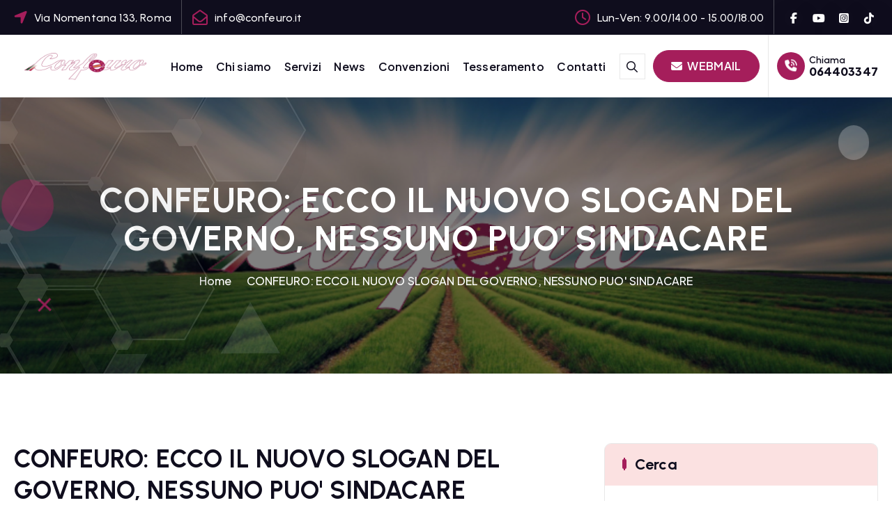

--- FILE ---
content_type: text/html; charset=UTF-8
request_url: https://www.confeuro.it/confeuro-ecco-il-nuovo-slogan-del-governo-nessuno-puo-sindacare/
body_size: 16537
content:
<!DOCTYPE html>
<html >
	<head>
		<meta charset="UTF-8">
		<meta name="viewport" content="width=device-width, initial-scale=1">
		<meta http-equiv="x-ua-compatible" content="ie=edge">
		
		<link rel="profile" href="https://gmpg.org/xfn/11">
				<link rel="pingback" href="https://www.confeuro.it/xmlrpc.php">
		
		<title>CONFEURO: ECCO IL NUOVO SLOGAN DEL GOVERNO, NESSUNO PUO&#039; SINDACARE &#8211; Confeuro</title>
<meta name='robots' content='max-image-preview:large' />
<link rel="alternate" type="application/rss+xml" title="Confeuro &raquo; Feed" href="https://www.confeuro.it/feed/" />
<link rel="alternate" type="application/rss+xml" title="Confeuro &raquo; Feed dei commenti" href="https://www.confeuro.it/comments/feed/" />
<link rel="alternate" type="application/rss+xml" title="Confeuro &raquo; CONFEURO: ECCO IL NUOVO SLOGAN DEL GOVERNO, NESSUNO PUO&#039; SINDACARE Feed dei commenti" href="https://www.confeuro.it/confeuro-ecco-il-nuovo-slogan-del-governo-nessuno-puo-sindacare/feed/" />
<link rel="alternate" title="oEmbed (JSON)" type="application/json+oembed" href="https://www.confeuro.it/wp-json/oembed/1.0/embed?url=https%3A%2F%2Fwww.confeuro.it%2Fconfeuro-ecco-il-nuovo-slogan-del-governo-nessuno-puo-sindacare%2F" />
<link rel="alternate" title="oEmbed (XML)" type="text/xml+oembed" href="https://www.confeuro.it/wp-json/oembed/1.0/embed?url=https%3A%2F%2Fwww.confeuro.it%2Fconfeuro-ecco-il-nuovo-slogan-del-governo-nessuno-puo-sindacare%2F&#038;format=xml" />
<style id='wp-img-auto-sizes-contain-inline-css' type='text/css'>
img:is([sizes=auto i],[sizes^="auto," i]){contain-intrinsic-size:3000px 1500px}
/*# sourceURL=wp-img-auto-sizes-contain-inline-css */
</style>
<style id='wp-emoji-styles-inline-css' type='text/css'>

	img.wp-smiley, img.emoji {
		display: inline !important;
		border: none !important;
		box-shadow: none !important;
		height: 1em !important;
		width: 1em !important;
		margin: 0 0.07em !important;
		vertical-align: -0.1em !important;
		background: none !important;
		padding: 0 !important;
	}
/*# sourceURL=wp-emoji-styles-inline-css */
</style>
<style id='wp-block-library-inline-css' type='text/css'>
:root{--wp-block-synced-color:#7a00df;--wp-block-synced-color--rgb:122,0,223;--wp-bound-block-color:var(--wp-block-synced-color);--wp-editor-canvas-background:#ddd;--wp-admin-theme-color:#007cba;--wp-admin-theme-color--rgb:0,124,186;--wp-admin-theme-color-darker-10:#006ba1;--wp-admin-theme-color-darker-10--rgb:0,107,160.5;--wp-admin-theme-color-darker-20:#005a87;--wp-admin-theme-color-darker-20--rgb:0,90,135;--wp-admin-border-width-focus:2px}@media (min-resolution:192dpi){:root{--wp-admin-border-width-focus:1.5px}}.wp-element-button{cursor:pointer}:root .has-very-light-gray-background-color{background-color:#eee}:root .has-very-dark-gray-background-color{background-color:#313131}:root .has-very-light-gray-color{color:#eee}:root .has-very-dark-gray-color{color:#313131}:root .has-vivid-green-cyan-to-vivid-cyan-blue-gradient-background{background:linear-gradient(135deg,#00d084,#0693e3)}:root .has-purple-crush-gradient-background{background:linear-gradient(135deg,#34e2e4,#4721fb 50%,#ab1dfe)}:root .has-hazy-dawn-gradient-background{background:linear-gradient(135deg,#faaca8,#dad0ec)}:root .has-subdued-olive-gradient-background{background:linear-gradient(135deg,#fafae1,#67a671)}:root .has-atomic-cream-gradient-background{background:linear-gradient(135deg,#fdd79a,#004a59)}:root .has-nightshade-gradient-background{background:linear-gradient(135deg,#330968,#31cdcf)}:root .has-midnight-gradient-background{background:linear-gradient(135deg,#020381,#2874fc)}:root{--wp--preset--font-size--normal:16px;--wp--preset--font-size--huge:42px}.has-regular-font-size{font-size:1em}.has-larger-font-size{font-size:2.625em}.has-normal-font-size{font-size:var(--wp--preset--font-size--normal)}.has-huge-font-size{font-size:var(--wp--preset--font-size--huge)}.has-text-align-center{text-align:center}.has-text-align-left{text-align:left}.has-text-align-right{text-align:right}.has-fit-text{white-space:nowrap!important}#end-resizable-editor-section{display:none}.aligncenter{clear:both}.items-justified-left{justify-content:flex-start}.items-justified-center{justify-content:center}.items-justified-right{justify-content:flex-end}.items-justified-space-between{justify-content:space-between}.screen-reader-text{border:0;clip-path:inset(50%);height:1px;margin:-1px;overflow:hidden;padding:0;position:absolute;width:1px;word-wrap:normal!important}.screen-reader-text:focus{background-color:#ddd;clip-path:none;color:#444;display:block;font-size:1em;height:auto;left:5px;line-height:normal;padding:15px 23px 14px;text-decoration:none;top:5px;width:auto;z-index:100000}html :where(.has-border-color){border-style:solid}html :where([style*=border-top-color]){border-top-style:solid}html :where([style*=border-right-color]){border-right-style:solid}html :where([style*=border-bottom-color]){border-bottom-style:solid}html :where([style*=border-left-color]){border-left-style:solid}html :where([style*=border-width]){border-style:solid}html :where([style*=border-top-width]){border-top-style:solid}html :where([style*=border-right-width]){border-right-style:solid}html :where([style*=border-bottom-width]){border-bottom-style:solid}html :where([style*=border-left-width]){border-left-style:solid}html :where(img[class*=wp-image-]){height:auto;max-width:100%}:where(figure){margin:0 0 1em}html :where(.is-position-sticky){--wp-admin--admin-bar--position-offset:var(--wp-admin--admin-bar--height,0px)}@media screen and (max-width:600px){html :where(.is-position-sticky){--wp-admin--admin-bar--position-offset:0px}}

/*# sourceURL=wp-block-library-inline-css */
</style><style id='wp-block-button-inline-css' type='text/css'>
.wp-block-button__link{align-content:center;box-sizing:border-box;cursor:pointer;display:inline-block;height:100%;text-align:center;word-break:break-word}.wp-block-button__link.aligncenter{text-align:center}.wp-block-button__link.alignright{text-align:right}:where(.wp-block-button__link){border-radius:9999px;box-shadow:none;padding:calc(.667em + 2px) calc(1.333em + 2px);text-decoration:none}.wp-block-button[style*=text-decoration] .wp-block-button__link{text-decoration:inherit}.wp-block-buttons>.wp-block-button.has-custom-width{max-width:none}.wp-block-buttons>.wp-block-button.has-custom-width .wp-block-button__link{width:100%}.wp-block-buttons>.wp-block-button.has-custom-font-size .wp-block-button__link{font-size:inherit}.wp-block-buttons>.wp-block-button.wp-block-button__width-25{width:calc(25% - var(--wp--style--block-gap, .5em)*.75)}.wp-block-buttons>.wp-block-button.wp-block-button__width-50{width:calc(50% - var(--wp--style--block-gap, .5em)*.5)}.wp-block-buttons>.wp-block-button.wp-block-button__width-75{width:calc(75% - var(--wp--style--block-gap, .5em)*.25)}.wp-block-buttons>.wp-block-button.wp-block-button__width-100{flex-basis:100%;width:100%}.wp-block-buttons.is-vertical>.wp-block-button.wp-block-button__width-25{width:25%}.wp-block-buttons.is-vertical>.wp-block-button.wp-block-button__width-50{width:50%}.wp-block-buttons.is-vertical>.wp-block-button.wp-block-button__width-75{width:75%}.wp-block-button.is-style-squared,.wp-block-button__link.wp-block-button.is-style-squared{border-radius:0}.wp-block-button.no-border-radius,.wp-block-button__link.no-border-radius{border-radius:0!important}:root :where(.wp-block-button .wp-block-button__link.is-style-outline),:root :where(.wp-block-button.is-style-outline>.wp-block-button__link){border:2px solid;padding:.667em 1.333em}:root :where(.wp-block-button .wp-block-button__link.is-style-outline:not(.has-text-color)),:root :where(.wp-block-button.is-style-outline>.wp-block-button__link:not(.has-text-color)){color:currentColor}:root :where(.wp-block-button .wp-block-button__link.is-style-outline:not(.has-background)),:root :where(.wp-block-button.is-style-outline>.wp-block-button__link:not(.has-background)){background-color:initial;background-image:none}
/*# sourceURL=https://www.confeuro.it/wp-includes/blocks/button/style.min.css */
</style>
<style id='wp-block-categories-inline-css' type='text/css'>
.wp-block-categories{box-sizing:border-box}.wp-block-categories.alignleft{margin-right:2em}.wp-block-categories.alignright{margin-left:2em}.wp-block-categories.wp-block-categories-dropdown.aligncenter{text-align:center}.wp-block-categories .wp-block-categories__label{display:block;width:100%}
/*# sourceURL=https://www.confeuro.it/wp-includes/blocks/categories/style.min.css */
</style>
<style id='wp-block-latest-posts-inline-css' type='text/css'>
.wp-block-latest-posts{box-sizing:border-box}.wp-block-latest-posts.alignleft{margin-right:2em}.wp-block-latest-posts.alignright{margin-left:2em}.wp-block-latest-posts.wp-block-latest-posts__list{list-style:none}.wp-block-latest-posts.wp-block-latest-posts__list li{clear:both;overflow-wrap:break-word}.wp-block-latest-posts.is-grid{display:flex;flex-wrap:wrap}.wp-block-latest-posts.is-grid li{margin:0 1.25em 1.25em 0;width:100%}@media (min-width:600px){.wp-block-latest-posts.columns-2 li{width:calc(50% - .625em)}.wp-block-latest-posts.columns-2 li:nth-child(2n){margin-right:0}.wp-block-latest-posts.columns-3 li{width:calc(33.33333% - .83333em)}.wp-block-latest-posts.columns-3 li:nth-child(3n){margin-right:0}.wp-block-latest-posts.columns-4 li{width:calc(25% - .9375em)}.wp-block-latest-posts.columns-4 li:nth-child(4n){margin-right:0}.wp-block-latest-posts.columns-5 li{width:calc(20% - 1em)}.wp-block-latest-posts.columns-5 li:nth-child(5n){margin-right:0}.wp-block-latest-posts.columns-6 li{width:calc(16.66667% - 1.04167em)}.wp-block-latest-posts.columns-6 li:nth-child(6n){margin-right:0}}:root :where(.wp-block-latest-posts.is-grid){padding:0}:root :where(.wp-block-latest-posts.wp-block-latest-posts__list){padding-left:0}.wp-block-latest-posts__post-author,.wp-block-latest-posts__post-date{display:block;font-size:.8125em}.wp-block-latest-posts__post-excerpt,.wp-block-latest-posts__post-full-content{margin-bottom:1em;margin-top:.5em}.wp-block-latest-posts__featured-image a{display:inline-block}.wp-block-latest-posts__featured-image img{height:auto;max-width:100%;width:auto}.wp-block-latest-posts__featured-image.alignleft{float:left;margin-right:1em}.wp-block-latest-posts__featured-image.alignright{float:right;margin-left:1em}.wp-block-latest-posts__featured-image.aligncenter{margin-bottom:1em;text-align:center}
/*# sourceURL=https://www.confeuro.it/wp-includes/blocks/latest-posts/style.min.css */
</style>
<style id='wp-block-buttons-inline-css' type='text/css'>
.wp-block-buttons{box-sizing:border-box}.wp-block-buttons.is-vertical{flex-direction:column}.wp-block-buttons.is-vertical>.wp-block-button:last-child{margin-bottom:0}.wp-block-buttons>.wp-block-button{display:inline-block;margin:0}.wp-block-buttons.is-content-justification-left{justify-content:flex-start}.wp-block-buttons.is-content-justification-left.is-vertical{align-items:flex-start}.wp-block-buttons.is-content-justification-center{justify-content:center}.wp-block-buttons.is-content-justification-center.is-vertical{align-items:center}.wp-block-buttons.is-content-justification-right{justify-content:flex-end}.wp-block-buttons.is-content-justification-right.is-vertical{align-items:flex-end}.wp-block-buttons.is-content-justification-space-between{justify-content:space-between}.wp-block-buttons.aligncenter{text-align:center}.wp-block-buttons:not(.is-content-justification-space-between,.is-content-justification-right,.is-content-justification-left,.is-content-justification-center) .wp-block-button.aligncenter{margin-left:auto;margin-right:auto;width:100%}.wp-block-buttons[style*=text-decoration] .wp-block-button,.wp-block-buttons[style*=text-decoration] .wp-block-button__link{text-decoration:inherit}.wp-block-buttons.has-custom-font-size .wp-block-button__link{font-size:inherit}.wp-block-buttons .wp-block-button__link{width:100%}.wp-block-button.aligncenter{text-align:center}
/*# sourceURL=https://www.confeuro.it/wp-includes/blocks/buttons/style.min.css */
</style>
<style id='wp-block-search-inline-css' type='text/css'>
.wp-block-search__button{margin-left:10px;word-break:normal}.wp-block-search__button.has-icon{line-height:0}.wp-block-search__button svg{height:1.25em;min-height:24px;min-width:24px;width:1.25em;fill:currentColor;vertical-align:text-bottom}:where(.wp-block-search__button){border:1px solid #ccc;padding:6px 10px}.wp-block-search__inside-wrapper{display:flex;flex:auto;flex-wrap:nowrap;max-width:100%}.wp-block-search__label{width:100%}.wp-block-search.wp-block-search__button-only .wp-block-search__button{box-sizing:border-box;display:flex;flex-shrink:0;justify-content:center;margin-left:0;max-width:100%}.wp-block-search.wp-block-search__button-only .wp-block-search__inside-wrapper{min-width:0!important;transition-property:width}.wp-block-search.wp-block-search__button-only .wp-block-search__input{flex-basis:100%;transition-duration:.3s}.wp-block-search.wp-block-search__button-only.wp-block-search__searchfield-hidden,.wp-block-search.wp-block-search__button-only.wp-block-search__searchfield-hidden .wp-block-search__inside-wrapper{overflow:hidden}.wp-block-search.wp-block-search__button-only.wp-block-search__searchfield-hidden .wp-block-search__input{border-left-width:0!important;border-right-width:0!important;flex-basis:0;flex-grow:0;margin:0;min-width:0!important;padding-left:0!important;padding-right:0!important;width:0!important}:where(.wp-block-search__input){appearance:none;border:1px solid #949494;flex-grow:1;font-family:inherit;font-size:inherit;font-style:inherit;font-weight:inherit;letter-spacing:inherit;line-height:inherit;margin-left:0;margin-right:0;min-width:3rem;padding:8px;text-decoration:unset!important;text-transform:inherit}:where(.wp-block-search__button-inside .wp-block-search__inside-wrapper){background-color:#fff;border:1px solid #949494;box-sizing:border-box;padding:4px}:where(.wp-block-search__button-inside .wp-block-search__inside-wrapper) .wp-block-search__input{border:none;border-radius:0;padding:0 4px}:where(.wp-block-search__button-inside .wp-block-search__inside-wrapper) .wp-block-search__input:focus{outline:none}:where(.wp-block-search__button-inside .wp-block-search__inside-wrapper) :where(.wp-block-search__button){padding:4px 8px}.wp-block-search.aligncenter .wp-block-search__inside-wrapper{margin:auto}.wp-block[data-align=right] .wp-block-search.wp-block-search__button-only .wp-block-search__inside-wrapper{float:right}
/*# sourceURL=https://www.confeuro.it/wp-includes/blocks/search/style.min.css */
</style>
<style id='wp-block-tag-cloud-inline-css' type='text/css'>
.wp-block-tag-cloud{box-sizing:border-box}.wp-block-tag-cloud.aligncenter{justify-content:center;text-align:center}.wp-block-tag-cloud a{display:inline-block;margin-right:5px}.wp-block-tag-cloud span{display:inline-block;margin-left:5px;text-decoration:none}:root :where(.wp-block-tag-cloud.is-style-outline){display:flex;flex-wrap:wrap;gap:1ch}:root :where(.wp-block-tag-cloud.is-style-outline a){border:1px solid;font-size:unset!important;margin-right:0;padding:1ch 2ch;text-decoration:none!important}
/*# sourceURL=https://www.confeuro.it/wp-includes/blocks/tag-cloud/style.min.css */
</style>
<link rel='stylesheet' id='wc-blocks-style-css' href='https://www.confeuro.it/wp-content/plugins/woocommerce/assets/client/blocks/wc-blocks.css?ver=wc-10.3.7' type='text/css' media='all' />
<style id='global-styles-inline-css' type='text/css'>
:root{--wp--preset--aspect-ratio--square: 1;--wp--preset--aspect-ratio--4-3: 4/3;--wp--preset--aspect-ratio--3-4: 3/4;--wp--preset--aspect-ratio--3-2: 3/2;--wp--preset--aspect-ratio--2-3: 2/3;--wp--preset--aspect-ratio--16-9: 16/9;--wp--preset--aspect-ratio--9-16: 9/16;--wp--preset--color--black: #000000;--wp--preset--color--cyan-bluish-gray: #abb8c3;--wp--preset--color--white: #ffffff;--wp--preset--color--pale-pink: #f78da7;--wp--preset--color--vivid-red: #cf2e2e;--wp--preset--color--luminous-vivid-orange: #ff6900;--wp--preset--color--luminous-vivid-amber: #fcb900;--wp--preset--color--light-green-cyan: #7bdcb5;--wp--preset--color--vivid-green-cyan: #00d084;--wp--preset--color--pale-cyan-blue: #8ed1fc;--wp--preset--color--vivid-cyan-blue: #0693e3;--wp--preset--color--vivid-purple: #9b51e0;--wp--preset--gradient--vivid-cyan-blue-to-vivid-purple: linear-gradient(135deg,rgb(6,147,227) 0%,rgb(155,81,224) 100%);--wp--preset--gradient--light-green-cyan-to-vivid-green-cyan: linear-gradient(135deg,rgb(122,220,180) 0%,rgb(0,208,130) 100%);--wp--preset--gradient--luminous-vivid-amber-to-luminous-vivid-orange: linear-gradient(135deg,rgb(252,185,0) 0%,rgb(255,105,0) 100%);--wp--preset--gradient--luminous-vivid-orange-to-vivid-red: linear-gradient(135deg,rgb(255,105,0) 0%,rgb(207,46,46) 100%);--wp--preset--gradient--very-light-gray-to-cyan-bluish-gray: linear-gradient(135deg,rgb(238,238,238) 0%,rgb(169,184,195) 100%);--wp--preset--gradient--cool-to-warm-spectrum: linear-gradient(135deg,rgb(74,234,220) 0%,rgb(151,120,209) 20%,rgb(207,42,186) 40%,rgb(238,44,130) 60%,rgb(251,105,98) 80%,rgb(254,248,76) 100%);--wp--preset--gradient--blush-light-purple: linear-gradient(135deg,rgb(255,206,236) 0%,rgb(152,150,240) 100%);--wp--preset--gradient--blush-bordeaux: linear-gradient(135deg,rgb(254,205,165) 0%,rgb(254,45,45) 50%,rgb(107,0,62) 100%);--wp--preset--gradient--luminous-dusk: linear-gradient(135deg,rgb(255,203,112) 0%,rgb(199,81,192) 50%,rgb(65,88,208) 100%);--wp--preset--gradient--pale-ocean: linear-gradient(135deg,rgb(255,245,203) 0%,rgb(182,227,212) 50%,rgb(51,167,181) 100%);--wp--preset--gradient--electric-grass: linear-gradient(135deg,rgb(202,248,128) 0%,rgb(113,206,126) 100%);--wp--preset--gradient--midnight: linear-gradient(135deg,rgb(2,3,129) 0%,rgb(40,116,252) 100%);--wp--preset--font-size--small: 13px;--wp--preset--font-size--medium: 20px;--wp--preset--font-size--large: 36px;--wp--preset--font-size--x-large: 42px;--wp--preset--spacing--20: 0.44rem;--wp--preset--spacing--30: 0.67rem;--wp--preset--spacing--40: 1rem;--wp--preset--spacing--50: 1.5rem;--wp--preset--spacing--60: 2.25rem;--wp--preset--spacing--70: 3.38rem;--wp--preset--spacing--80: 5.06rem;--wp--preset--shadow--natural: 6px 6px 9px rgba(0, 0, 0, 0.2);--wp--preset--shadow--deep: 12px 12px 50px rgba(0, 0, 0, 0.4);--wp--preset--shadow--sharp: 6px 6px 0px rgba(0, 0, 0, 0.2);--wp--preset--shadow--outlined: 6px 6px 0px -3px rgb(255, 255, 255), 6px 6px rgb(0, 0, 0);--wp--preset--shadow--crisp: 6px 6px 0px rgb(0, 0, 0);}:where(.is-layout-flex){gap: 0.5em;}:where(.is-layout-grid){gap: 0.5em;}body .is-layout-flex{display: flex;}.is-layout-flex{flex-wrap: wrap;align-items: center;}.is-layout-flex > :is(*, div){margin: 0;}body .is-layout-grid{display: grid;}.is-layout-grid > :is(*, div){margin: 0;}:where(.wp-block-columns.is-layout-flex){gap: 2em;}:where(.wp-block-columns.is-layout-grid){gap: 2em;}:where(.wp-block-post-template.is-layout-flex){gap: 1.25em;}:where(.wp-block-post-template.is-layout-grid){gap: 1.25em;}.has-black-color{color: var(--wp--preset--color--black) !important;}.has-cyan-bluish-gray-color{color: var(--wp--preset--color--cyan-bluish-gray) !important;}.has-white-color{color: var(--wp--preset--color--white) !important;}.has-pale-pink-color{color: var(--wp--preset--color--pale-pink) !important;}.has-vivid-red-color{color: var(--wp--preset--color--vivid-red) !important;}.has-luminous-vivid-orange-color{color: var(--wp--preset--color--luminous-vivid-orange) !important;}.has-luminous-vivid-amber-color{color: var(--wp--preset--color--luminous-vivid-amber) !important;}.has-light-green-cyan-color{color: var(--wp--preset--color--light-green-cyan) !important;}.has-vivid-green-cyan-color{color: var(--wp--preset--color--vivid-green-cyan) !important;}.has-pale-cyan-blue-color{color: var(--wp--preset--color--pale-cyan-blue) !important;}.has-vivid-cyan-blue-color{color: var(--wp--preset--color--vivid-cyan-blue) !important;}.has-vivid-purple-color{color: var(--wp--preset--color--vivid-purple) !important;}.has-black-background-color{background-color: var(--wp--preset--color--black) !important;}.has-cyan-bluish-gray-background-color{background-color: var(--wp--preset--color--cyan-bluish-gray) !important;}.has-white-background-color{background-color: var(--wp--preset--color--white) !important;}.has-pale-pink-background-color{background-color: var(--wp--preset--color--pale-pink) !important;}.has-vivid-red-background-color{background-color: var(--wp--preset--color--vivid-red) !important;}.has-luminous-vivid-orange-background-color{background-color: var(--wp--preset--color--luminous-vivid-orange) !important;}.has-luminous-vivid-amber-background-color{background-color: var(--wp--preset--color--luminous-vivid-amber) !important;}.has-light-green-cyan-background-color{background-color: var(--wp--preset--color--light-green-cyan) !important;}.has-vivid-green-cyan-background-color{background-color: var(--wp--preset--color--vivid-green-cyan) !important;}.has-pale-cyan-blue-background-color{background-color: var(--wp--preset--color--pale-cyan-blue) !important;}.has-vivid-cyan-blue-background-color{background-color: var(--wp--preset--color--vivid-cyan-blue) !important;}.has-vivid-purple-background-color{background-color: var(--wp--preset--color--vivid-purple) !important;}.has-black-border-color{border-color: var(--wp--preset--color--black) !important;}.has-cyan-bluish-gray-border-color{border-color: var(--wp--preset--color--cyan-bluish-gray) !important;}.has-white-border-color{border-color: var(--wp--preset--color--white) !important;}.has-pale-pink-border-color{border-color: var(--wp--preset--color--pale-pink) !important;}.has-vivid-red-border-color{border-color: var(--wp--preset--color--vivid-red) !important;}.has-luminous-vivid-orange-border-color{border-color: var(--wp--preset--color--luminous-vivid-orange) !important;}.has-luminous-vivid-amber-border-color{border-color: var(--wp--preset--color--luminous-vivid-amber) !important;}.has-light-green-cyan-border-color{border-color: var(--wp--preset--color--light-green-cyan) !important;}.has-vivid-green-cyan-border-color{border-color: var(--wp--preset--color--vivid-green-cyan) !important;}.has-pale-cyan-blue-border-color{border-color: var(--wp--preset--color--pale-cyan-blue) !important;}.has-vivid-cyan-blue-border-color{border-color: var(--wp--preset--color--vivid-cyan-blue) !important;}.has-vivid-purple-border-color{border-color: var(--wp--preset--color--vivid-purple) !important;}.has-vivid-cyan-blue-to-vivid-purple-gradient-background{background: var(--wp--preset--gradient--vivid-cyan-blue-to-vivid-purple) !important;}.has-light-green-cyan-to-vivid-green-cyan-gradient-background{background: var(--wp--preset--gradient--light-green-cyan-to-vivid-green-cyan) !important;}.has-luminous-vivid-amber-to-luminous-vivid-orange-gradient-background{background: var(--wp--preset--gradient--luminous-vivid-amber-to-luminous-vivid-orange) !important;}.has-luminous-vivid-orange-to-vivid-red-gradient-background{background: var(--wp--preset--gradient--luminous-vivid-orange-to-vivid-red) !important;}.has-very-light-gray-to-cyan-bluish-gray-gradient-background{background: var(--wp--preset--gradient--very-light-gray-to-cyan-bluish-gray) !important;}.has-cool-to-warm-spectrum-gradient-background{background: var(--wp--preset--gradient--cool-to-warm-spectrum) !important;}.has-blush-light-purple-gradient-background{background: var(--wp--preset--gradient--blush-light-purple) !important;}.has-blush-bordeaux-gradient-background{background: var(--wp--preset--gradient--blush-bordeaux) !important;}.has-luminous-dusk-gradient-background{background: var(--wp--preset--gradient--luminous-dusk) !important;}.has-pale-ocean-gradient-background{background: var(--wp--preset--gradient--pale-ocean) !important;}.has-electric-grass-gradient-background{background: var(--wp--preset--gradient--electric-grass) !important;}.has-midnight-gradient-background{background: var(--wp--preset--gradient--midnight) !important;}.has-small-font-size{font-size: var(--wp--preset--font-size--small) !important;}.has-medium-font-size{font-size: var(--wp--preset--font-size--medium) !important;}.has-large-font-size{font-size: var(--wp--preset--font-size--large) !important;}.has-x-large-font-size{font-size: var(--wp--preset--font-size--x-large) !important;}
/*# sourceURL=global-styles-inline-css */
</style>

<style id='classic-theme-styles-inline-css' type='text/css'>
/*! This file is auto-generated */
.wp-block-button__link{color:#fff;background-color:#32373c;border-radius:9999px;box-shadow:none;text-decoration:none;padding:calc(.667em + 2px) calc(1.333em + 2px);font-size:1.125em}.wp-block-file__button{background:#32373c;color:#fff;text-decoration:none}
/*# sourceURL=/wp-includes/css/classic-themes.min.css */
</style>
<link rel='stylesheet' id='contact-form-7-css' href='https://www.confeuro.it/wp-content/plugins/contact-form-7/includes/css/styles.css?ver=6.1.3' type='text/css' media='all' />
<link rel='stylesheet' id='woocommerce-layout-css' href='https://www.confeuro.it/wp-content/plugins/woocommerce/assets/css/woocommerce-layout.css?ver=10.3.7' type='text/css' media='all' />
<link rel='stylesheet' id='woocommerce-smallscreen-css' href='https://www.confeuro.it/wp-content/plugins/woocommerce/assets/css/woocommerce-smallscreen.css?ver=10.3.7' type='text/css' media='only screen and (max-width: 768px)' />
<link rel='stylesheet' id='woocommerce-general-css' href='https://www.confeuro.it/wp-content/plugins/woocommerce/assets/css/woocommerce.css?ver=10.3.7' type='text/css' media='all' />
<style id='woocommerce-inline-inline-css' type='text/css'>
.woocommerce form .form-row .required { visibility: visible; }
/*# sourceURL=woocommerce-inline-inline-css */
</style>
<link rel='stylesheet' id='brands-styles-css' href='https://www.confeuro.it/wp-content/plugins/woocommerce/assets/css/brands.css?ver=10.3.7' type='text/css' media='all' />
<link rel='stylesheet' id='owl-carousel-min-css' href='https://www.confeuro.it/wp-content/themes/corpiva-pro/assets/vendors/css/owl.carousel.min.css?ver=6.9' type='text/css' media='all' />
<link rel='stylesheet' id='all-css-css' href='https://www.confeuro.it/wp-content/themes/corpiva-pro/assets/vendors/css/all.min.css?ver=6.9' type='text/css' media='all' />
<link rel='stylesheet' id='animate-css' href='https://www.confeuro.it/wp-content/themes/corpiva-pro/assets/vendors/css/animate.css?ver=6.9' type='text/css' media='all' />
<link rel='stylesheet' id='Fancybox-css' href='https://www.confeuro.it/wp-content/themes/corpiva-pro/assets/vendors/css/jquery.fancybox.min.css?ver=6.9' type='text/css' media='all' />
<link rel='stylesheet' id='aos-css' href='https://www.confeuro.it/wp-content/themes/corpiva-pro/assets/vendors/css/aos.min.css?ver=6.9' type='text/css' media='all' />
<link rel='stylesheet' id='corpiva-core-css' href='https://www.confeuro.it/wp-content/themes/corpiva-pro/assets/css/core.css?ver=6.9' type='text/css' media='all' />
<link rel='stylesheet' id='corpiva-theme-css' href='https://www.confeuro.it/wp-content/themes/corpiva-pro/assets/css/themes.css?ver=6.9' type='text/css' media='all' />
<link rel='stylesheet' id='corpiva-woocommerce-css' href='https://www.confeuro.it/wp-content/themes/corpiva-pro/assets/css/woo-styles.css?ver=6.9' type='text/css' media='all' />
<link rel='stylesheet' id='corpiva-style-css' href='https://www.confeuro.it/wp-content/themes/corpiva-pro/style.css?ver=6.9' type='text/css' media='all' />
<style id='corpiva-style-inline-css' type='text/css'>
.dt_pagetitle {
						background-color: #ffffff;
				}
.site--logo .site-title { font-size: 67px !important;} .site--logo .site-description { font-size: 8px !important;} .dt_slider .dt_slider-wrapper {
					background-color: rgba(0, 0, 0, 0.6);
				}
:root {
						--dt-main-color: #df0a0a;
					}
:root {
						--dt-main-color: #a51e5b;
						--dt-secondary-color: #0F0D1D;
					}
button[type=submit], button, input[type='button'], input[type='reset'], input[type='submit'], .dt-btn, .button:not(.add_to_cart_button) {
						border-radius: 39px;
					}
	@media (min-width: 992px) {#dt-main {
					max-width:67%;
					flex-basis:67%;
				}
#dt-sidebar {
					max-width:33%;
					flex-basis:33%;
				}}
 body{ 
			font-weight: inherit;
			text-transform: inherit;
			font-style: inherit;
			text-decoration: none;
		}
h1 { font-size: 50px;} h1 { line-height: 1.1;} h1 { letter-spacing: 1px;}  h1{ 
				font-family: ;
				font-weight: 700;
				text-transform: inherit;
				font-style: inherit;
				text-decoration: inherit;
			}
h2 { font-size: 35px;} @media (max-width:768px) {h2 { font-size: 32px;} } @media (max-width:480px) {h2 { font-size: 32px;} }  h2{ 
				font-family: ;
				font-weight: 700;
				text-transform: inherit;
				font-style: inherit;
				text-decoration: inherit;
			}
 h3{ 
				font-family: ;
				font-weight: 700;
				text-transform: inherit;
				font-style: inherit;
				text-decoration: inherit;
			}
 h4{ 
				font-family: ;
				font-weight: 700;
				text-transform: inherit;
				font-style: inherit;
				text-decoration: inherit;
			}
 h5{ 
				font-family: ;
				font-weight: 700;
				text-transform: inherit;
				font-style: inherit;
				text-decoration: inherit;
			}
 h6{ 
				font-family: ;
				font-weight: 700;
				text-transform: inherit;
				font-style: inherit;
				text-decoration: inherit;
			}
.dt_footer--one{ 
				    background-color: #0F0D1D;
			}

/*# sourceURL=corpiva-style-inline-css */
</style>
<link rel='stylesheet' id='corpiva-google-fonts-css' href='https://www.confeuro.it/wp-content/fonts/60018f8b92d4ee08954dcb48066e044c.css' type='text/css' media='all' />
<script type="text/javascript" src="https://www.confeuro.it/wp-includes/js/jquery/jquery.min.js?ver=3.7.1" id="jquery-core-js"></script>
<script type="text/javascript" src="https://www.confeuro.it/wp-includes/js/jquery/jquery-migrate.min.js?ver=3.4.1" id="jquery-migrate-js"></script>
<script type="text/javascript" src="https://www.confeuro.it/wp-content/plugins/woocommerce/assets/js/jquery-blockui/jquery.blockUI.min.js?ver=2.7.0-wc.10.3.7" id="wc-jquery-blockui-js" defer="defer" data-wp-strategy="defer"></script>
<script type="text/javascript" id="wc-add-to-cart-js-extra">
/* <![CDATA[ */
var wc_add_to_cart_params = {"ajax_url":"/wp-admin/admin-ajax.php","wc_ajax_url":"/?wc-ajax=%%endpoint%%","i18n_view_cart":"Visualizza carrello","cart_url":"https://www.confeuro.it","is_cart":"","cart_redirect_after_add":"no"};
//# sourceURL=wc-add-to-cart-js-extra
/* ]]> */
</script>
<script type="text/javascript" src="https://www.confeuro.it/wp-content/plugins/woocommerce/assets/js/frontend/add-to-cart.min.js?ver=10.3.7" id="wc-add-to-cart-js" defer="defer" data-wp-strategy="defer"></script>
<script type="text/javascript" src="https://www.confeuro.it/wp-content/plugins/woocommerce/assets/js/js-cookie/js.cookie.min.js?ver=2.1.4-wc.10.3.7" id="wc-js-cookie-js" defer="defer" data-wp-strategy="defer"></script>
<script type="text/javascript" id="woocommerce-js-extra">
/* <![CDATA[ */
var woocommerce_params = {"ajax_url":"/wp-admin/admin-ajax.php","wc_ajax_url":"/?wc-ajax=%%endpoint%%","i18n_password_show":"Mostra password","i18n_password_hide":"Nascondi password"};
//# sourceURL=woocommerce-js-extra
/* ]]> */
</script>
<script type="text/javascript" src="https://www.confeuro.it/wp-content/plugins/woocommerce/assets/js/frontend/woocommerce.min.js?ver=10.3.7" id="woocommerce-js" defer="defer" data-wp-strategy="defer"></script>
<script type="text/javascript" src="https://www.confeuro.it/wp-content/themes/corpiva-pro/assets/vendors/js/owl.carousel.js?ver=1" id="owl-carousel-js"></script>
<link rel="https://api.w.org/" href="https://www.confeuro.it/wp-json/" /><link rel="alternate" title="JSON" type="application/json" href="https://www.confeuro.it/wp-json/wp/v2/posts/2452" /><link rel="EditURI" type="application/rsd+xml" title="RSD" href="https://www.confeuro.it/xmlrpc.php?rsd" />
<meta name="generator" content="WordPress 6.9" />
<meta name="generator" content="WooCommerce 10.3.7" />
<link rel="canonical" href="https://www.confeuro.it/confeuro-ecco-il-nuovo-slogan-del-governo-nessuno-puo-sindacare/" />
<link rel='shortlink' href='https://www.confeuro.it/?p=2452' />
<style>body.background-boxed { background:url("https://www.confeuro.it/wp-content/themes/corpiva-pro/inc/customizer/controls/images/patterns/1.png");}</style>	<noscript><style>.woocommerce-product-gallery{ opacity: 1 !important; }</style></noscript>
		<style type="text/css">
			.site-title,
		.site-description {
			position: absolute;
			clip: rect(1px, 1px, 1px, 1px);
		}
		</style>
	<link rel="icon" href="https://www.confeuro.it/wp-content/uploads/2024/10/albero-rosa-bassa-1-100x100.jpg" sizes="32x32" />
<link rel="icon" href="https://www.confeuro.it/wp-content/uploads/2024/10/albero-rosa-bassa-1-299x300.jpg" sizes="192x192" />
<link rel="apple-touch-icon" href="https://www.confeuro.it/wp-content/uploads/2024/10/albero-rosa-bassa-1-299x300.jpg" />
<meta name="msapplication-TileImage" content="https://www.confeuro.it/wp-content/uploads/2024/10/albero-rosa-bassa-1-299x300.jpg" />
	</head>
<body data-rsssl=1 class="wp-singular post-template-default single single-post postid-2452 single-format-standard wp-custom-logo wp-theme-corpiva-pro theme-corpiva-pro woocommerce-no-js group-blog background-wide section-title-two btn--effect-six menu__active-one">

	<div id="page" class="site">
		<a class="skip-link screen-reader-text" href="#content">Skip to content</a>
	
		
<header id="dt_header" class="dt_header header--one">
	<div class="dt_header-inner">
		<div class="dt_header-topbar dt-d-lg-block dt-d-none">
				<div class="dt_header-widget">
		<div class="dt-container">
			<div class="dt-row">
				<div class="dt-col-lg-5 dt-col-12">
					<div class="widget--left dt-text-lg-left">
								<aside class="widget widget_contact address">
			<div class="contact__list">
									<i class="fas fa-location-arrow" aria-hidden="true"></i>    
				  
									<div class="contact__body">
													<h6 class="title">Via Nomentana 133, Roma</h6>
											</div>
							</div>
		</aside>
									<aside class="widget widget_contact email">
			<div class="contact__list">
									<i class="far fa-envelope-open" aria-hidden="true"></i>  
								
									<div class="contact__body">
													<h6 class="title"><a href="mailto:info@confeuro.it">info@confeuro.it</a></h6>
											</div>
							</div>
		</aside>
						</div>
				</div>
				<div class="dt-col-lg-7 dt-col-12">
					<div class="widget--right dt-text-lg-right">
								<aside class="widget widget_contact time">
			<div class="contact__list">
									<i class="far fa-clock" aria-hidden="true"></i>    
				  
									<div class="contact__body">
													<h6 class="title">Lun-Ven: 9.00/14.00 - 15.00/18.00</h6>
											</div>
							</div>
		</aside>
									<aside class="widget widget_social">
			<ul>
									<li><a href="https://www.facebook.com/confeuropaginaufficiale"><i class="fab fa-facebook-f"></i></a></li>
									<li><a href="https://www.youtube.com/@Confeuro"><i class="fab fa-youtube"></i></a></li>
									<li><a href="https://www.instagram.com/conf.euro/"><i class="fab fa-instagram-square"></i></a></li>
									<li><a href="https://www.tiktok.com/@confeuro"><i class="fab fa-tiktok"></i></a></li>
							</ul>
		</aside>
						</div>
				</div>
			</div>
		</div>
	</div>
			</div>
		<div class="dt_header-navwrapper">
			<div class="dt_header-navwrapperinner">
				<!--=== / Start: DT_Navbar / === -->
				<div class="dt_navbar dt-d-none dt-d-lg-block">
					<div class="dt_navbar-wrapper is--sticky">
						<div class="dt-container">
							<div class="dt-row">
								<div class="dt-col-2 dt-my-auto">
									<div class="site--logo">
										<a href="https://www.confeuro.it/" class="custom-logo-link" rel="home"><img width="428" height="98" src="https://www.confeuro.it/wp-content/uploads/2024/09/loghetto-per-sito-confeuro.png" class="custom-logo" alt="Confeuro" decoding="async" srcset="https://www.confeuro.it/wp-content/uploads/2024/09/loghetto-per-sito-confeuro.png 428w, https://www.confeuro.it/wp-content/uploads/2024/09/loghetto-per-sito-confeuro-300x69.png 300w" sizes="(max-width: 428px) 100vw, 428px" /></a>						<p class="site-description">CONFEDERAZIONE DEGLI AGRICOLTORI EUROPEI E DEL MONDO</p>
											</div>
								</div>
								<div class="dt-col-10 dt-my-auto">
									<div class="dt_navbar-menu">
										<nav class="dt_navbar-nav">
											<ul id="menu-primary-menu" class="dt_navbar-mainmenu"><li itemscope="itemscope" itemtype="https://www.schema.org/SiteNavigationElement" id="menu-item-473" class="menu-item menu-item-type-post_type menu-item-object-page menu-item-home menu-item-473 menu-item"><a title="Home" href="https://www.confeuro.it/" class="nav-link">Home</a></li>
<li itemscope="itemscope" itemtype="https://www.schema.org/SiteNavigationElement" id="menu-item-474" class="menu-item menu-item-type-post_type menu-item-object-page menu-item-474 menu-item"><a title="Chi siamo" href="https://www.confeuro.it/about/" class="nav-link">Chi siamo</a></li>
<li itemscope="itemscope" itemtype="https://www.schema.org/SiteNavigationElement" id="menu-item-54" class="menu-item menu-item-type-custom menu-item-object-custom menu-item-54 menu-item"><a title="Servizi" href="https://www.confeuro.it/?page_id=599" class="nav-link">Servizi</a></li>
<li itemscope="itemscope" itemtype="https://www.schema.org/SiteNavigationElement" id="menu-item-475" class="menu-item menu-item-type-post_type menu-item-object-page current_page_parent menu-item-475 menu-item"><a title="News" href="https://www.confeuro.it/blog/" class="nav-link">News</a></li>
<li itemscope="itemscope" itemtype="https://www.schema.org/SiteNavigationElement" id="menu-item-595" class="menu-item menu-item-type-post_type menu-item-object-page menu-item-595 menu-item"><a title="Convenzioni" href="https://www.confeuro.it/convenzioni/" class="nav-link">Convenzioni</a></li>
<li itemscope="itemscope" itemtype="https://www.schema.org/SiteNavigationElement" id="menu-item-666" class="menu-item menu-item-type-post_type menu-item-object-page menu-item-666 menu-item"><a title="Tesseramento" href="https://www.confeuro.it/tesseramento/" class="nav-link">Tesseramento</a></li>
<li itemscope="itemscope" itemtype="https://www.schema.org/SiteNavigationElement" id="menu-item-46" class="menu-item menu-item-type-post_type menu-item-object-page menu-item-46 menu-item"><a title="Contatti" href="https://www.confeuro.it/contact/" class="nav-link">Contatti</a></li>
</ul>										</nav>
										<div class="dt_navbar-right">
											<ul class="dt_navbar-list-right">
																																				<li class="dt_navbar-search-item">
	<button type="button" class="dt_navbar-search-toggle"><i class="far fa-magnifying-glass" aria-hidden="true"></i></button>
	<div class="dt_search search--header">
		<form method="get" class="dt_search-form" action="https://www.confeuro.it/" aria-label="search again">
			<label for="dt_search-form-1">
								<span class="screen-reader-text">Search for:</span>
				<input type="search" id="dt_search-form-1" class="dt_search-field" placeholder="search Here" value="" name="s" />
			</label>
			<button type="submit" class="dt_search-submit search-submit"><i class="far fa-magnifying-glass" aria-hidden="true"></i></button>
		</form>
		<button type="button" class="dt_search-close"><i class="far fa-arrow-up" aria-hidden="true"></i></button>
	</div>
</li>
																									<li class="dt_navbar-button-item">
		<a href="https://webmail.hostingsolutions.it/" target=_blank class="dt-btn dt-btn-primary"><i class="fas fa-envelope"></i> WEBMAIL</a>
	</li>
													<li class="dt_navbar-info-contact">
		<aside class="widget widget_contact">
			<div class="contact__list">
									<i class="fas fa-phone-volume" aria-hidden="true"></i>
					
				<div class="contact__body one">
											<h6 class="title">Chiama</h6>
																<p class="description"><a href="tel:+39064403347">064403347</a></p>
									</div>
			</div>
		</aside>
	</li>
											</ul>
										</div>
									</div>
								</div>
							</div>
						</div>
					</div>
				</div>
				<!--=== / End: DT_Navbar / === -->
				<!--=== / Start: DT_Mobile Menu / === -->
				<div class="dt_mobilenav dt-d-lg-none is--sticky">
					<div class="dt_mobilenav-topbar">
						<button type="button" class="dt_mobilenav-topbar-toggle"><i class="fas fa-angle-double-down" aria-hidden="true"></i></button>
						<div class="dt_mobilenav-topbar-content">
							<div class="dt-container">
								<div class="dt-row">
									<div class="dt-col-12">
											<div class="dt_header-widget">
		<div class="dt-container">
			<div class="dt-row">
				<div class="dt-col-lg-5 dt-col-12">
					<div class="widget--left dt-text-lg-left">
								<aside class="widget widget_contact address">
			<div class="contact__list">
									<i class="fas fa-location-arrow" aria-hidden="true"></i>    
				  
									<div class="contact__body">
													<h6 class="title">Via Nomentana 133, Roma</h6>
											</div>
							</div>
		</aside>
									<aside class="widget widget_contact email">
			<div class="contact__list">
									<i class="far fa-envelope-open" aria-hidden="true"></i>  
								
									<div class="contact__body">
													<h6 class="title"><a href="mailto:info@confeuro.it">info@confeuro.it</a></h6>
											</div>
							</div>
		</aside>
						</div>
				</div>
				<div class="dt-col-lg-7 dt-col-12">
					<div class="widget--right dt-text-lg-right">
								<aside class="widget widget_contact time">
			<div class="contact__list">
									<i class="far fa-clock" aria-hidden="true"></i>    
				  
									<div class="contact__body">
													<h6 class="title">Lun-Ven: 9.00/14.00 - 15.00/18.00</h6>
											</div>
							</div>
		</aside>
									<aside class="widget widget_social">
			<ul>
									<li><a href="https://www.facebook.com/confeuropaginaufficiale"><i class="fab fa-facebook-f"></i></a></li>
									<li><a href="https://www.youtube.com/@Confeuro"><i class="fab fa-youtube"></i></a></li>
									<li><a href="https://www.instagram.com/conf.euro/"><i class="fab fa-instagram-square"></i></a></li>
									<li><a href="https://www.tiktok.com/@confeuro"><i class="fab fa-tiktok"></i></a></li>
							</ul>
		</aside>
						</div>
				</div>
			</div>
		</div>
	</div>
										</div>
								</div>
							</div>
						</div>
					</div>
					<div class="dt-container">
						<div class="dt-row">
							<div class="dt-col-12">
								<div class="dt_mobilenav-menu">
									<div class="dt_mobilenav-logo">
										<div class="site--logo">
											<a href="https://www.confeuro.it/" class="custom-logo-link" rel="home"><img width="428" height="98" src="https://www.confeuro.it/wp-content/uploads/2024/09/loghetto-per-sito-confeuro.png" class="custom-logo" alt="Confeuro" decoding="async" srcset="https://www.confeuro.it/wp-content/uploads/2024/09/loghetto-per-sito-confeuro.png 428w, https://www.confeuro.it/wp-content/uploads/2024/09/loghetto-per-sito-confeuro-300x69.png 300w" sizes="(max-width: 428px) 100vw, 428px" /></a>						<p class="site-description">CONFEDERAZIONE DEGLI AGRICOLTORI EUROPEI E DEL MONDO</p>
												</div>
									</div>
									<div class="dt_mobilenav-toggles">
										<div class="dt_mobilenav-right">
											<ul class="dt_navbar-list-right">           
												<li class="dt_navbar-search-item">
	<button type="button" class="dt_navbar-search-toggle"><i class="far fa-magnifying-glass" aria-hidden="true"></i></button>
	<div class="dt_search search--header">
		<form method="get" class="dt_search-form" action="https://www.confeuro.it/" aria-label="search again">
			<label for="dt_search-form-1">
								<span class="screen-reader-text">Search for:</span>
				<input type="search" id="dt_search-form-1" class="dt_search-field" placeholder="search Here" value="" name="s" />
			</label>
			<button type="submit" class="dt_search-submit search-submit"><i class="far fa-magnifying-glass" aria-hidden="true"></i></button>
		</form>
		<button type="button" class="dt_search-close"><i class="far fa-arrow-up" aria-hidden="true"></i></button>
	</div>
</li>
													<li class="dt_navbar-button-item">
		<a href="https://webmail.hostingsolutions.it/" target=_blank class="dt-btn dt-btn-primary"><i class="fas fa-envelope"></i> WEBMAIL</a>
	</li>
											</ul>
										</div>
										<div class="dt_mobilenav-mainmenu">
											<button type="button" class="hamburger dt_mobilenav-mainmenu-toggle">
												<span></span>
												<span></span>
												<span></span>
											</button>
											<nav class="dt_mobilenav-mainmenu-content">
												<div class="dt_header-closemenu off--layer"></div>
												<div class="dt_mobilenav-mainmenu-inner">
													<button type="button" class="dt_header-closemenu site--close"></button>
													<ul id="menu-primary-menu-1" class="dt_navbar-mainmenu"><li itemscope="itemscope" itemtype="https://www.schema.org/SiteNavigationElement" class="menu-item menu-item-type-post_type menu-item-object-page menu-item-home menu-item-473 menu-item"><a title="Home" href="https://www.confeuro.it/" class="nav-link">Home</a></li>
<li itemscope="itemscope" itemtype="https://www.schema.org/SiteNavigationElement" class="menu-item menu-item-type-post_type menu-item-object-page menu-item-474 menu-item"><a title="Chi siamo" href="https://www.confeuro.it/about/" class="nav-link">Chi siamo</a></li>
<li itemscope="itemscope" itemtype="https://www.schema.org/SiteNavigationElement" class="menu-item menu-item-type-custom menu-item-object-custom menu-item-54 menu-item"><a title="Servizi" href="https://www.confeuro.it/?page_id=599" class="nav-link">Servizi</a></li>
<li itemscope="itemscope" itemtype="https://www.schema.org/SiteNavigationElement" class="menu-item menu-item-type-post_type menu-item-object-page current_page_parent menu-item-475 menu-item"><a title="News" href="https://www.confeuro.it/blog/" class="nav-link">News</a></li>
<li itemscope="itemscope" itemtype="https://www.schema.org/SiteNavigationElement" class="menu-item menu-item-type-post_type menu-item-object-page menu-item-595 menu-item"><a title="Convenzioni" href="https://www.confeuro.it/convenzioni/" class="nav-link">Convenzioni</a></li>
<li itemscope="itemscope" itemtype="https://www.schema.org/SiteNavigationElement" class="menu-item menu-item-type-post_type menu-item-object-page menu-item-666 menu-item"><a title="Tesseramento" href="https://www.confeuro.it/tesseramento/" class="nav-link">Tesseramento</a></li>
<li itemscope="itemscope" itemtype="https://www.schema.org/SiteNavigationElement" class="menu-item menu-item-type-post_type menu-item-object-page menu-item-46 menu-item"><a title="Contatti" href="https://www.confeuro.it/contact/" class="nav-link">Contatti</a></li>
</ul>												</div>
											</nav>
										</div>
									</div>
								</div>
							</div>
						</div>
					</div>
				</div>
				<!--=== / End: DT_Mobile Menu / === -->
			</div>
		</div>
	</div>
</header><section id="dt_pagetitle" class="dt_pagetitle dt-text-center" style="background-image: url(https://www.confeuro.it/wp-content/uploads/2024/09/top-fb4.jpg);">
	<div class="dt-container">
		<div class="dt_pagetitle_content">  
							<div class="title">
					<h1>CONFEURO: ECCO IL NUOVO SLOGAN DEL GOVERNO, NESSUNO PUO&#039; SINDACARE</h1>				</div>
				<ul class="dt_pagetitle_breadcrumb">
					<li class="breadcrumb-item"><a href="https://www.confeuro.it">Home</a></li><li class="breadcrumb-item active"><a href="https://www.confeuro.it/confeuro-ecco-il-nuovo-slogan-del-governo-nessuno-puo-sindacare/">CONFEURO: ECCO IL NUOVO SLOGAN DEL GOVERNO, NESSUNO PUO&#039; SINDACARE</a></li>				</ul>
					</div>
	</div>
	<div class="patterns-layer pattern_1"></div>
	<div class="patterns-layer pattern_2"></div>
</section>
		
	<div id="content" class="site-content">
	<section id="dt_posts" class="dt_posts dt-py-default">
	<div class="dt-container">
		<div class="dt-row dt-g-4">
							
				<div id="dt-main" class="dt-col-lg-8 dt-col-md-12 dt-col-12 wow fadeInUp">
				
				<div class="dt-row dt-g-4">
					<div class="dt-col-lg-12 dt-col-sm-12 dt-col-12"> 
												<article id="post-1" class="post-1 post single-post dt-mb-4">
														
							<div class="inner">
								<h3 class="title">CONFEURO: ECCO IL NUOVO SLOGAN DEL GOVERNO, NESSUNO PUO&#039; SINDACARE</h3> 
								<div class="meta">
									<ul>    
																					<li>
												<div class="date">
													<i class="far fa-calendar" aria-hidden="true"></i> 
													Mag, Lun, 2015												</div>
											</li>
											
										
											
										
																				
											
										
											
										
																			</ul>
								</div>
								<div class="content">
									<p>La proposta fatta da Renzi sul sindacato unico &#8211; dichiara il presidente nazionale Confeuro Rocco Tiso &#8211; è inaccettabile e offensiva.</p>
<p>In nessun altro paese del mondo cosiddetto sviluppato &#8211; continua Tiso &#8211; esiste un solo sindacato, e questo scenario che si prospetta per l&#8217;Italia non si vedeva dagli anni venti, quando ben ricordiamo chi era a capo del Belpaese. E&#8217; ancor più manifesto il modo di procedere di questo governo, che vuole annientare qualsiasi tipo di pluralismo e di confronto, affossando o cancellando definitivamente le piccole organizzazioni e mettendo a tacere chiunque non sia d&#8217;accordo con la sua linea.</p>
<p>Ci sentiamo attaccati e presi in giro anche dal ministro Martina: è surreale &#8211; aggiunge Tiso &#8211; dichiarare che le leggi vengano fatte in favore di tutti i soggetti quando invece decine di rappresentante sindacali non vengono considerate in nessun modo, né invitate ai dibattiti né coinvolte nel processo politico e decisionale.</p>
<p>Noi come Confeuro &#8211; conclude Tiso &#8211; continueremo a lottare e non arrenderci in generale in difesa di tutti coloro che pensano che la democrazia sia appannaggio di tutti e non di pochi, e in particolare per tutti quegli operatori bistrattati e calpestati del settore primario, il solo a configurarsi veramente come il volano per il rilancio dell&#8217;economia nostrana.</p>
								</div>
								<div class="meta_bottom">
																		<div class="widget widget_social">
																					<h5 class="title">Condividi sui social</h5>
																				<ul>
																							<li><a href="https://www.facebook.com/confeuropaginaufficiale"><i class="fab fa-facebook-f"></i></a></li>
																							<li><a href="https://www.youtube.com/@Confeuro"><i class="fab fa-youtube"></i></a></li>
																							<li><a href="https://www.instagram.com/conf.euro/"><i class="fab fa-instagram-square"></i></a></li>
																							<li><a href="https://www.tiktok.com/@confeuro"><i class="fab fa-tiktok"></i></a></li>
																					</ul>
									</div>
																	</div>
							</div>
						</article>
													<div class="dt-row nextprev-post-wrapper">
								
	<nav class="navigation post-navigation" aria-label="Articoli">
		<h2 class="screen-reader-text">Navigazione articoli</h2>
		<div class="nav-links"><div class="nav-previous"><a href="https://www.confeuro.it/confeuro-dati-istat-commercio-agricoltura-centrale-per-la-ripresa/" rel="prev"><div class="nextprev-post prev"><h5 class="post-title"><i class="fas fa-angle-left"></i> CONFEURO: DATI ISTAT COMMERCIO, AGRICOLTURA CENTRALE PER LA RIPRESA </h5></div></a></div><div class="nav-next"><a href="https://www.confeuro.it/confeuro-acido-tartarico-derivante-da-benzene-tutelare-i-consumatori-e-la-priorita/" rel="next"><div class="nextprev-post prev"><h5 class="post-title"> CONFEURO: ACIDO TARTARICO DERIVANTE DA BENZENE, TUTELARE I CONSUMATORI E&#039; LA PRIORITA&#039; <i class="fas fa-angle-right"></i></h5></div></a></div></div>
	</nav>							</div>
						 					</div>
						<div class="dt-col-lg-12">	
	<div id="comments" class="comments-area">
					<div id="respond" class="comment-respond">
		<h3 id="reply-title" class="comment-reply-title">Lascia un commento</h3><form action="https://www.confeuro.it/wp-comments-post.php" method="post" id="commentform" class="comment-form"><p class="comment-notes"><span id="email-notes">Il tuo indirizzo email non sarà pubblicato.</span> <span class="required-field-message">I campi obbligatori sono contrassegnati <span class="required">*</span></span></p><p class="comment-form-comment"><label for="comment">Commento <span class="required">*</span></label> <textarea id="comment" name="comment" cols="45" rows="8" maxlength="65525" required></textarea></p><p class="comment-form-author"><label for="author">Nome <span class="required">*</span></label> <input id="author" name="author" type="text" value="" size="30" maxlength="245" autocomplete="name" required /></p>
<p class="comment-form-email"><label for="email">Email <span class="required">*</span></label> <input id="email" name="email" type="email" value="" size="30" maxlength="100" aria-describedby="email-notes" autocomplete="email" required /></p>
<p class="comment-form-url"><label for="url">Sito web</label> <input id="url" name="url" type="url" value="" size="30" maxlength="200" autocomplete="url" /></p>
<p class="comment-form-cookies-consent"><input id="wp-comment-cookies-consent" name="wp-comment-cookies-consent" type="checkbox" value="yes" /> <label for="wp-comment-cookies-consent">Salva il mio nome, email e sito web in questo browser per la prossima volta che commento.</label></p>
<p class="form-submit"><input name="submit" type="submit" id="submit" class="submit" value="Invia commento" /> <input type='hidden' name='comment_post_ID' value='2452' id='comment_post_ID' />
<input type='hidden' name='comment_parent' id='comment_parent' value='0' />
</p></form>	</div><!-- #respond -->
		</div>
</div>						</div>
				</div>
			<div id="dt-sidebar" class="dt-col-lg-4 dt-col-md-12 dt-col-12">
	<div class="dt_widget-area">
		<aside id="block-11" class="widget widget_block"><h5 class="widget-title">Cerca</h5><div class="wp-widget-group__inner-blocks"><form role="search" method="get" action="https://www.confeuro.it/" class="wp-block-search__button-outside wp-block-search__text-button wp-block-search"    ><label class="wp-block-search__label screen-reader-text" for="wp-block-search__input-2" >Cerca</label><div class="wp-block-search__inside-wrapper" ><input class="wp-block-search__input" id="wp-block-search__input-2" placeholder="" value="" type="search" name="s" required /><button aria-label="Search" class="wp-block-search__button wp-element-button" type="submit" >Search</button></div></form></div></aside><aside id="block-12" class="widget widget_block"><h5 class="widget-title">Ultimi Comunicati</h5><div class="wp-widget-group__inner-blocks"><ul class="wp-block-latest-posts__list has-dates has-author wp-block-latest-posts"><li><a class="wp-block-latest-posts__post-title" href="https://www.confeuro.it/sociale-al-via-la-trasmissione-tv-diritti-in-diretta-labor-al-servizio-del-cittadino/">Sociale, al via la trasmissione Tv “Diritti in Diretta- Labor”: al servizio del cittadino</a><div class="wp-block-latest-posts__post-author">di Dario Casani</div><time datetime="2026-01-13T10:55:12+01:00" class="wp-block-latest-posts__post-date">13 Gennaio 2026</time></li>
<li><a class="wp-block-latest-posts__post-title" href="https://www.confeuro.it/mercosur-confeuro-tra-criticita-strutturali-e-necessita-di-tutelare-lagricoltura-europea/">Mercosur, Confeuro: “Tra criticità strutturali e necessità di tutelare l’agricoltura europea”</a><div class="wp-block-latest-posts__post-author">di Dario Casani</div><time datetime="2026-01-09T16:52:48+01:00" class="wp-block-latest-posts__post-date">9 Gennaio 2026</time></li>
<li><a class="wp-block-latest-posts__post-title" href="https://www.confeuro.it/mercosur-confeuro-salute-cittadini-e-redditivita-agricoltori-non-sacrificabili/">Mercosur, Confeuro: “Salute cittadini e redditività agricoltori non sacrificabili”</a><div class="wp-block-latest-posts__post-author">di Dario Casani</div><time datetime="2026-01-08T14:47:24+01:00" class="wp-block-latest-posts__post-date">8 Gennaio 2026</time></li>
<li><a class="wp-block-latest-posts__post-title" href="https://www.confeuro.it/pac-confeuro-bene-parole-von-der-leyen-ma-non-abbassare-la-guardia/">Pac, Confeuro: “Bene parole Von der Leyen. Ma non abbassare la guardia”</a><div class="wp-block-latest-posts__post-author">di Dario Casani</div><time datetime="2026-01-07T11:30:49+01:00" class="wp-block-latest-posts__post-date">7 Gennaio 2026</time></li>
<li><a class="wp-block-latest-posts__post-title" href="https://www.confeuro.it/agricoltura-e-pesca-confeuro-sara-un-2026-a-difesa-di-piccoli-e-medi-produttori/">Agricoltura e pesca, Confeuro: “Sarà un 2026 a difesa di piccoli e medi produttori”</a><div class="wp-block-latest-posts__post-author">di Dario Casani</div><time datetime="2026-01-02T18:27:54+01:00" class="wp-block-latest-posts__post-date">2 Gennaio 2026</time></li>
</ul></div></aside><aside id="block-13" class="widget widget_block"><h5 class="widget-title">Categorie</h5><div class="wp-widget-group__inner-blocks"><ul class="wp-block-categories-list wp-block-categories">	<li class="cat-item cat-item-62"><a href="https://www.confeuro.it/category/comunicati/">Comunicati</a> (2.313)
</li>
	<li class="cat-item cat-item-71"><a href="https://www.confeuro.it/category/news/">NEWS</a> (511)
</li>
	<li class="cat-item cat-item-1"><a href="https://www.confeuro.it/category/senza-categoria/">Senza categoria</a> (754)
</li>
</ul></div></aside><aside id="block-16" class="widget widget_block"><h5 class="widget-title">Tags</h5><div class="wp-widget-group__inner-blocks"><p class="wp-block-tag-cloud"><a href="https://www.confeuro.it/tag/acqua/" class="tag-cloud-link tag-link-96 tag-link-position-1" style="font-size: 8.8917197452229pt;" aria-label="acqua (8 elementi)">acqua</a>
<a href="https://www.confeuro.it/tag/agricoltori/" class="tag-cloud-link tag-link-139 tag-link-position-2" style="font-size: 8.4458598726115pt;" aria-label="agricoltori (7 elementi)">agricoltori</a>
<a href="https://www.confeuro.it/tag/agricoltura/" class="tag-cloud-link tag-link-63 tag-link-position-3" style="font-size: 22pt;" aria-label="agricoltura (265 elementi)">agricoltura</a>
<a href="https://www.confeuro.it/tag/agricoltura-4-0/" class="tag-cloud-link tag-link-133 tag-link-position-4" style="font-size: 8.8917197452229pt;" aria-label="agricoltura 4.0 (8 elementi)">agricoltura 4.0</a>
<a href="https://www.confeuro.it/tag/agricoltura-biologica/" class="tag-cloud-link tag-link-121 tag-link-position-5" style="font-size: 10.675159235669pt;" aria-label="agricoltura biologica (13 elementi)">agricoltura biologica</a>
<a href="https://www.confeuro.it/tag/agrifish/" class="tag-cloud-link tag-link-154 tag-link-position-6" style="font-size: 10.050955414013pt;" aria-label="agrifish (11 elementi)">agrifish</a>
<a href="https://www.confeuro.it/tag/agroalimentare/" class="tag-cloud-link tag-link-113 tag-link-position-7" style="font-size: 12.369426751592pt;" aria-label="agroalimentare (21 elementi)">agroalimentare</a>
<a href="https://www.confeuro.it/tag/ambiente/" class="tag-cloud-link tag-link-108 tag-link-position-8" style="font-size: 8pt;" aria-label="ambiente (6 elementi)">ambiente</a>
<a href="https://www.confeuro.it/tag/biologico/" class="tag-cloud-link tag-link-122 tag-link-position-9" style="font-size: 11.656050955414pt;" aria-label="biologico (17 elementi)">biologico</a>
<a href="https://www.confeuro.it/tag/cambiamenti-climatici/" class="tag-cloud-link tag-link-66 tag-link-position-10" style="font-size: 10.675159235669pt;" aria-label="cambiamenti climatici (13 elementi)">cambiamenti climatici</a>
<a href="https://www.confeuro.it/tag/caporalato/" class="tag-cloud-link tag-link-69 tag-link-position-11" style="font-size: 11.12101910828pt;" aria-label="caporalato (15 elementi)">caporalato</a>
<a href="https://www.confeuro.it/tag/caro-energia/" class="tag-cloud-link tag-link-213 tag-link-position-12" style="font-size: 10.31847133758pt;" aria-label="caro energia (12 elementi)">caro energia</a>
<a href="https://www.confeuro.it/tag/confeuro/" class="tag-cloud-link tag-link-206 tag-link-position-13" style="font-size: 9.3375796178344pt;" aria-label="confeuro (9 elementi)">confeuro</a>
<a href="https://www.confeuro.it/tag/crisi-ucraina/" class="tag-cloud-link tag-link-293 tag-link-position-14" style="font-size: 11.388535031847pt;" aria-label="crisi ucraina (16 elementi)">crisi ucraina</a>
<a href="https://www.confeuro.it/tag/dazi/" class="tag-cloud-link tag-link-436 tag-link-position-15" style="font-size: 10.31847133758pt;" aria-label="dazi (12 elementi)">dazi</a>
<a href="https://www.confeuro.it/tag/etichette-alimentari/" class="tag-cloud-link tag-link-126 tag-link-position-16" style="font-size: 9.6942675159236pt;" aria-label="etichette alimentari (10 elementi)">etichette alimentari</a>
<a href="https://www.confeuro.it/tag/europa/" class="tag-cloud-link tag-link-82 tag-link-position-17" style="font-size: 12.191082802548pt;" aria-label="europa (20 elementi)">europa</a>
<a href="https://www.confeuro.it/tag/filiera-agroalimetare/" class="tag-cloud-link tag-link-67 tag-link-position-18" style="font-size: 8.4458598726115pt;" aria-label="filiera agroalimetare (7 elementi)">filiera agroalimetare</a>
<a href="https://www.confeuro.it/tag/giovani/" class="tag-cloud-link tag-link-74 tag-link-position-19" style="font-size: 9.3375796178344pt;" aria-label="giovani (9 elementi)">giovani</a>
<a href="https://www.confeuro.it/tag/giovani-agricoltori/" class="tag-cloud-link tag-link-132 tag-link-position-20" style="font-size: 9.3375796178344pt;" aria-label="giovani agricoltori (9 elementi)">giovani agricoltori</a>
<a href="https://www.confeuro.it/tag/green-deal/" class="tag-cloud-link tag-link-111 tag-link-position-21" style="font-size: 11.12101910828pt;" aria-label="green deal (15 elementi)">green deal</a>
<a href="https://www.confeuro.it/tag/ismea/" class="tag-cloud-link tag-link-300 tag-link-position-22" style="font-size: 9.6942675159236pt;" aria-label="ismea (10 elementi)">ismea</a>
<a href="https://www.confeuro.it/tag/italian-sounding/" class="tag-cloud-link tag-link-209 tag-link-position-23" style="font-size: 8.8917197452229pt;" aria-label="italian sounding (8 elementi)">italian sounding</a>
<a href="https://www.confeuro.it/tag/legge-sul-biologico/" class="tag-cloud-link tag-link-217 tag-link-position-24" style="font-size: 8.8917197452229pt;" aria-label="legge sul biologico (8 elementi)">legge sul biologico</a>
<a href="https://www.confeuro.it/tag/mezzogiorno/" class="tag-cloud-link tag-link-109 tag-link-position-25" style="font-size: 8pt;" aria-label="mezzogiorno (6 elementi)">mezzogiorno</a>
<a href="https://www.confeuro.it/tag/nuova-pac/" class="tag-cloud-link tag-link-244 tag-link-position-26" style="font-size: 10.675159235669pt;" aria-label="nuova pac (13 elementi)">nuova pac</a>
<a href="https://www.confeuro.it/tag/nutriscore/" class="tag-cloud-link tag-link-127 tag-link-position-27" style="font-size: 8.8917197452229pt;" aria-label="nutriscore (8 elementi)">nutriscore</a>
<a href="https://www.confeuro.it/tag/pac/" class="tag-cloud-link tag-link-83 tag-link-position-28" style="font-size: 13.171974522293pt;" aria-label="pac (26 elementi)">pac</a>
<a href="https://www.confeuro.it/tag/patuanelli/" class="tag-cloud-link tag-link-80 tag-link-position-29" style="font-size: 9.6942675159236pt;" aria-label="patuanelli (10 elementi)">patuanelli</a>
<a href="https://www.confeuro.it/tag/pesca/" class="tag-cloud-link tag-link-115 tag-link-position-30" style="font-size: 8pt;" aria-label="pesca (6 elementi)">pesca</a>
<a href="https://www.confeuro.it/tag/pesticidi/" class="tag-cloud-link tag-link-98 tag-link-position-31" style="font-size: 12.369426751592pt;" aria-label="pesticidi (21 elementi)">pesticidi</a>
<a href="https://www.confeuro.it/tag/piano-strategico-nazionale/" class="tag-cloud-link tag-link-193 tag-link-position-32" style="font-size: 10.942675159236pt;" aria-label="piano strategico nazionale (14 elementi)">piano strategico nazionale</a>
<a href="https://www.confeuro.it/tag/pnrr/" class="tag-cloud-link tag-link-123 tag-link-position-33" style="font-size: 11.12101910828pt;" aria-label="pnrr (15 elementi)">pnrr</a>
<a href="https://www.confeuro.it/tag/politica-agricola-comune/" class="tag-cloud-link tag-link-124 tag-link-position-34" style="font-size: 9.3375796178344pt;" aria-label="politica agricola comune (9 elementi)">politica agricola comune</a>
<a href="https://www.confeuro.it/tag/puglia/" class="tag-cloud-link tag-link-86 tag-link-position-35" style="font-size: 8.8917197452229pt;" aria-label="puglia (8 elementi)">puglia</a>
<a href="https://www.confeuro.it/tag/rete-idrica/" class="tag-cloud-link tag-link-178 tag-link-position-36" style="font-size: 8.8917197452229pt;" aria-label="rete idrica (8 elementi)">rete idrica</a>
<a href="https://www.confeuro.it/tag/riforma-pac/" class="tag-cloud-link tag-link-156 tag-link-position-37" style="font-size: 10.31847133758pt;" aria-label="riforma pac (12 elementi)">riforma pac</a>
<a href="https://www.confeuro.it/tag/semplificazione/" class="tag-cloud-link tag-link-152 tag-link-position-38" style="font-size: 8pt;" aria-label="semplificazione (6 elementi)">semplificazione</a>
<a href="https://www.confeuro.it/tag/siccita/" class="tag-cloud-link tag-link-101 tag-link-position-39" style="font-size: 11.12101910828pt;" aria-label="siccità (15 elementi)">siccità</a>
<a href="https://www.confeuro.it/tag/sostenibilita/" class="tag-cloud-link tag-link-117 tag-link-position-40" style="font-size: 8.4458598726115pt;" aria-label="sostenibilità (7 elementi)">sostenibilità</a>
<a href="https://www.confeuro.it/tag/transizione-ecologica/" class="tag-cloud-link tag-link-72 tag-link-position-41" style="font-size: 11.388535031847pt;" aria-label="transizione ecologica (16 elementi)">transizione ecologica</a>
<a href="https://www.confeuro.it/tag/trump/" class="tag-cloud-link tag-link-470 tag-link-position-42" style="font-size: 9.3375796178344pt;" aria-label="trump (9 elementi)">trump</a>
<a href="https://www.confeuro.it/tag/ue/" class="tag-cloud-link tag-link-128 tag-link-position-43" style="font-size: 8pt;" aria-label="ue (6 elementi)">ue</a>
<a href="https://www.confeuro.it/tag/unione-europea/" class="tag-cloud-link tag-link-125 tag-link-position-44" style="font-size: 13.974522292994pt;" aria-label="unione europea (32 elementi)">unione europea</a>
<a href="https://www.confeuro.it/tag/von-der-leyen/" class="tag-cloud-link tag-link-524 tag-link-position-45" style="font-size: 8.4458598726115pt;" aria-label="von der leyen (7 elementi)">von der leyen</a></p></div></aside>	</div>
</div>		</div>
	</div>
</section>
</div></div>
	
<footer id="dt_footer" class="dt_footer dt_footer--one clearfix">
	<div class="footer-shape">
		<img src="https://www.confeuro.it/wp-content/themes/corpiva-pro/assets/images/footer-shape.png" alt="" data-aos="fade-right" data-aos-delay="200">
	</div>
		<div class="dt_footer_middle">
		<div class="dt-container">
						<div class="dt-row dt-g-lg-4 dt-g-5">
									<div class="dt-col-lg-6 dt-col-sm-6 dt-col-12 wow fadeInUp animated" data-wow-delay="00ms" data-wow-duration="1500ms">
						<aside id="block-18" class="widget widget_block"><p>
  Confeuro<br>
  Confederazione degli agricoltori Europei<br>
  Via Nomentana 133 - 00198 Roma (Italy)
</p></aside><aside id="block-23" class="widget widget_block">
<div class="wp-block-buttons is-layout-flex wp-block-buttons-is-layout-flex">
<div class="wp-block-button"><a class="wp-block-button__link wp-element-button" href="https://www.confeuro.it/?page_id=489">CONTATTACI</a></div>
</div>
</aside>					</div>
								
								
									<div class="dt-col-lg-6 dt-col-sm-6 dt-col-12 wow fadeInUp animated" data-wow-delay="200ms" data-wow-duration="1500ms">
											</div>
								
					
			</div>
				
		</div>
	</div>
		<div class="dt_footer_copyright">
		<div class="dt-container">
			<div class="dt-row dt-g-4 dt-mt-0">
									<div class="dt-col-md-6 dt-col-sm-6 dt-text-sm-left dt-text-center">
									<div class="dt_footer_copyright-text">
			Copyright © 2026 Confeuro | Powered by <a href="https://www.dcconsulting.eu">DC Consulting</a>		</div>
					</div>
					<div class="dt-col-md-6 dt-col-sm-6 dt-text-sm-right dt-text-center">
						<div class="widget widget_nav_menu">
							<div class="menu-copyright-menu-container">
															</div>
						</div>
					</div>
					
			</div>
		</div>
	</div>
	</footer>
		
			<button type="button" id="dt_uptop" class="dt_uptop">
			<svg class="progress-circle svg-content" width="100%" height="100%" viewBox="-1 -1 102 102">
				<path d="M50,1 a49,49 0 0,1 0,98 a49,49 0 0,1 0,-98" style="transition: stroke-dashoffset 10ms linear 0s; stroke-dasharray: 307.919, 307.919; stroke-dashoffset: -0.0171453;"></path>
			</svg>
		</button>
	<script type="speculationrules">
{"prefetch":[{"source":"document","where":{"and":[{"href_matches":"/*"},{"not":{"href_matches":["/wp-*.php","/wp-admin/*","/wp-content/uploads/*","/wp-content/*","/wp-content/plugins/*","/wp-content/themes/corpiva-pro/*","/*\\?(.+)"]}},{"not":{"selector_matches":"a[rel~=\"nofollow\"]"}},{"not":{"selector_matches":".no-prefetch, .no-prefetch a"}}]},"eagerness":"conservative"}]}
</script>
	<script type='text/javascript'>
		(function () {
			var c = document.body.className;
			c = c.replace(/woocommerce-no-js/, 'woocommerce-js');
			document.body.className = c;
		})();
	</script>
	<script type="text/javascript" src="https://www.confeuro.it/wp-includes/js/dist/hooks.min.js?ver=dd5603f07f9220ed27f1" id="wp-hooks-js"></script>
<script type="text/javascript" src="https://www.confeuro.it/wp-includes/js/dist/i18n.min.js?ver=c26c3dc7bed366793375" id="wp-i18n-js"></script>
<script type="text/javascript" id="wp-i18n-js-after">
/* <![CDATA[ */
wp.i18n.setLocaleData( { 'text direction\u0004ltr': [ 'ltr' ] } );
//# sourceURL=wp-i18n-js-after
/* ]]> */
</script>
<script type="text/javascript" src="https://www.confeuro.it/wp-content/plugins/contact-form-7/includes/swv/js/index.js?ver=6.1.3" id="swv-js"></script>
<script type="text/javascript" id="contact-form-7-js-translations">
/* <![CDATA[ */
( function( domain, translations ) {
	var localeData = translations.locale_data[ domain ] || translations.locale_data.messages;
	localeData[""].domain = domain;
	wp.i18n.setLocaleData( localeData, domain );
} )( "contact-form-7", {"translation-revision-date":"2025-11-18 20:27:55+0000","generator":"GlotPress\/4.0.3","domain":"messages","locale_data":{"messages":{"":{"domain":"messages","plural-forms":"nplurals=2; plural=n != 1;","lang":"it"},"This contact form is placed in the wrong place.":["Questo modulo di contatto \u00e8 posizionato nel posto sbagliato."],"Error:":["Errore:"]}},"comment":{"reference":"includes\/js\/index.js"}} );
//# sourceURL=contact-form-7-js-translations
/* ]]> */
</script>
<script type="text/javascript" id="contact-form-7-js-before">
/* <![CDATA[ */
var wpcf7 = {
    "api": {
        "root": "https:\/\/www.confeuro.it\/wp-json\/",
        "namespace": "contact-form-7\/v1"
    }
};
//# sourceURL=contact-form-7-js-before
/* ]]> */
</script>
<script type="text/javascript" src="https://www.confeuro.it/wp-content/plugins/contact-form-7/includes/js/index.js?ver=6.1.3" id="contact-form-7-js"></script>
<script type="text/javascript" src="https://www.confeuro.it/wp-includes/js/imagesloaded.min.js?ver=5.0.0" id="imagesloaded-js"></script>
<script type="text/javascript" src="https://www.confeuro.it/wp-includes/js/masonry.min.js?ver=4.2.2" id="masonry-js"></script>
<script type="text/javascript" src="https://www.confeuro.it/wp-content/themes/corpiva-pro/assets/vendors/js/wow.min.js?ver=6.9" id="wow-min-js"></script>
<script type="text/javascript" src="https://www.confeuro.it/wp-content/themes/corpiva-pro/assets/vendors/js/jquery.appear.js?ver=6.9" id="jquery-appear-js"></script>
<script type="text/javascript" src="https://www.confeuro.it/wp-content/themes/corpiva-pro/assets/vendors/js/aos.min.js?ver=6.9" id="jquery-aos-js"></script>
<script type="text/javascript" src="https://www.confeuro.it/wp-content/themes/corpiva-pro/assets/vendors/js/chroma.min.js?ver=6.9" id="chroma-js"></script>
<script type="text/javascript" src="https://www.confeuro.it/wp-content/themes/corpiva-pro/assets/vendors/js/isotope.pkgd.min.js?ver=6.9" id="isotope-js"></script>
<script type="text/javascript" src="https://www.confeuro.it/wp-content/themes/corpiva-pro/assets/vendors/js/jquery.fancybox.js?ver=6.9" id="fancybox-js"></script>
<script type="text/javascript" src="https://www.confeuro.it/wp-content/themes/corpiva-pro/assets/vendors/js/jquery.odometer.min.js?ver=6.9" id="odometer-js"></script>
<script type="text/javascript" src="https://www.confeuro.it/wp-content/themes/corpiva-pro/assets/vendors/js/gsap.js?ver=6.9" id="gsap-js"></script>
<script type="text/javascript" src="https://www.confeuro.it/wp-content/themes/corpiva-pro/assets/vendors/js/jarallax.min.js?ver=6.9" id="jarallax-js"></script>
<script type="text/javascript" src="https://www.confeuro.it/wp-content/themes/corpiva-pro/assets/vendors/js/jquery.parallaxScroll.min.js?ver=6.9" id="parallax-scroll-js"></script>
<script type="text/javascript" src="https://www.confeuro.it/wp-content/themes/corpiva-pro/assets/vendors/js/lenis.min.js?ver=6.9" id="lenis-js"></script>
<script type="text/javascript" src="https://www.confeuro.it/wp-content/themes/corpiva-pro/assets/vendors/js/scrolltrigger.js?ver=6.9" id="scrolltrigger-js"></script>
<script type="text/javascript" src="https://www.confeuro.it/wp-content/themes/corpiva-pro/assets/vendors/js/splittext.js?ver=6.9" id="splittext-js"></script>
<script type="text/javascript" src="https://www.confeuro.it/wp-content/themes/corpiva-pro/assets/js/theme.min.js?ver=6.9" id="corpiva-theme-js"></script>
<script type="text/javascript" src="https://www.confeuro.it/wp-content/themes/corpiva-pro/assets/js/custom.js?ver=6.9" id="corpiva-custom-js-js"></script>
<script type="text/javascript" src="https://www.confeuro.it/wp-content/plugins/woocommerce/assets/js/sourcebuster/sourcebuster.min.js?ver=10.3.7" id="sourcebuster-js-js"></script>
<script type="text/javascript" id="wc-order-attribution-js-extra">
/* <![CDATA[ */
var wc_order_attribution = {"params":{"lifetime":1.0e-5,"session":30,"base64":false,"ajaxurl":"https://www.confeuro.it/wp-admin/admin-ajax.php","prefix":"wc_order_attribution_","allowTracking":true},"fields":{"source_type":"current.typ","referrer":"current_add.rf","utm_campaign":"current.cmp","utm_source":"current.src","utm_medium":"current.mdm","utm_content":"current.cnt","utm_id":"current.id","utm_term":"current.trm","utm_source_platform":"current.plt","utm_creative_format":"current.fmt","utm_marketing_tactic":"current.tct","session_entry":"current_add.ep","session_start_time":"current_add.fd","session_pages":"session.pgs","session_count":"udata.vst","user_agent":"udata.uag"}};
//# sourceURL=wc-order-attribution-js-extra
/* ]]> */
</script>
<script type="text/javascript" src="https://www.confeuro.it/wp-content/plugins/woocommerce/assets/js/frontend/order-attribution.min.js?ver=10.3.7" id="wc-order-attribution-js"></script>
<script id="wp-emoji-settings" type="application/json">
{"baseUrl":"https://s.w.org/images/core/emoji/17.0.2/72x72/","ext":".png","svgUrl":"https://s.w.org/images/core/emoji/17.0.2/svg/","svgExt":".svg","source":{"concatemoji":"https://www.confeuro.it/wp-includes/js/wp-emoji-release.min.js?ver=6.9"}}
</script>
<script type="module">
/* <![CDATA[ */
/*! This file is auto-generated */
const a=JSON.parse(document.getElementById("wp-emoji-settings").textContent),o=(window._wpemojiSettings=a,"wpEmojiSettingsSupports"),s=["flag","emoji"];function i(e){try{var t={supportTests:e,timestamp:(new Date).valueOf()};sessionStorage.setItem(o,JSON.stringify(t))}catch(e){}}function c(e,t,n){e.clearRect(0,0,e.canvas.width,e.canvas.height),e.fillText(t,0,0);t=new Uint32Array(e.getImageData(0,0,e.canvas.width,e.canvas.height).data);e.clearRect(0,0,e.canvas.width,e.canvas.height),e.fillText(n,0,0);const a=new Uint32Array(e.getImageData(0,0,e.canvas.width,e.canvas.height).data);return t.every((e,t)=>e===a[t])}function p(e,t){e.clearRect(0,0,e.canvas.width,e.canvas.height),e.fillText(t,0,0);var n=e.getImageData(16,16,1,1);for(let e=0;e<n.data.length;e++)if(0!==n.data[e])return!1;return!0}function u(e,t,n,a){switch(t){case"flag":return n(e,"\ud83c\udff3\ufe0f\u200d\u26a7\ufe0f","\ud83c\udff3\ufe0f\u200b\u26a7\ufe0f")?!1:!n(e,"\ud83c\udde8\ud83c\uddf6","\ud83c\udde8\u200b\ud83c\uddf6")&&!n(e,"\ud83c\udff4\udb40\udc67\udb40\udc62\udb40\udc65\udb40\udc6e\udb40\udc67\udb40\udc7f","\ud83c\udff4\u200b\udb40\udc67\u200b\udb40\udc62\u200b\udb40\udc65\u200b\udb40\udc6e\u200b\udb40\udc67\u200b\udb40\udc7f");case"emoji":return!a(e,"\ud83e\u1fac8")}return!1}function f(e,t,n,a){let r;const o=(r="undefined"!=typeof WorkerGlobalScope&&self instanceof WorkerGlobalScope?new OffscreenCanvas(300,150):document.createElement("canvas")).getContext("2d",{willReadFrequently:!0}),s=(o.textBaseline="top",o.font="600 32px Arial",{});return e.forEach(e=>{s[e]=t(o,e,n,a)}),s}function r(e){var t=document.createElement("script");t.src=e,t.defer=!0,document.head.appendChild(t)}a.supports={everything:!0,everythingExceptFlag:!0},new Promise(t=>{let n=function(){try{var e=JSON.parse(sessionStorage.getItem(o));if("object"==typeof e&&"number"==typeof e.timestamp&&(new Date).valueOf()<e.timestamp+604800&&"object"==typeof e.supportTests)return e.supportTests}catch(e){}return null}();if(!n){if("undefined"!=typeof Worker&&"undefined"!=typeof OffscreenCanvas&&"undefined"!=typeof URL&&URL.createObjectURL&&"undefined"!=typeof Blob)try{var e="postMessage("+f.toString()+"("+[JSON.stringify(s),u.toString(),c.toString(),p.toString()].join(",")+"));",a=new Blob([e],{type:"text/javascript"});const r=new Worker(URL.createObjectURL(a),{name:"wpTestEmojiSupports"});return void(r.onmessage=e=>{i(n=e.data),r.terminate(),t(n)})}catch(e){}i(n=f(s,u,c,p))}t(n)}).then(e=>{for(const n in e)a.supports[n]=e[n],a.supports.everything=a.supports.everything&&a.supports[n],"flag"!==n&&(a.supports.everythingExceptFlag=a.supports.everythingExceptFlag&&a.supports[n]);var t;a.supports.everythingExceptFlag=a.supports.everythingExceptFlag&&!a.supports.flag,a.supports.everything||((t=a.source||{}).concatemoji?r(t.concatemoji):t.wpemoji&&t.twemoji&&(r(t.twemoji),r(t.wpemoji)))});
//# sourceURL=https://www.confeuro.it/wp-includes/js/wp-emoji-loader.min.js
/* ]]> */
</script>
</body>
</html>
